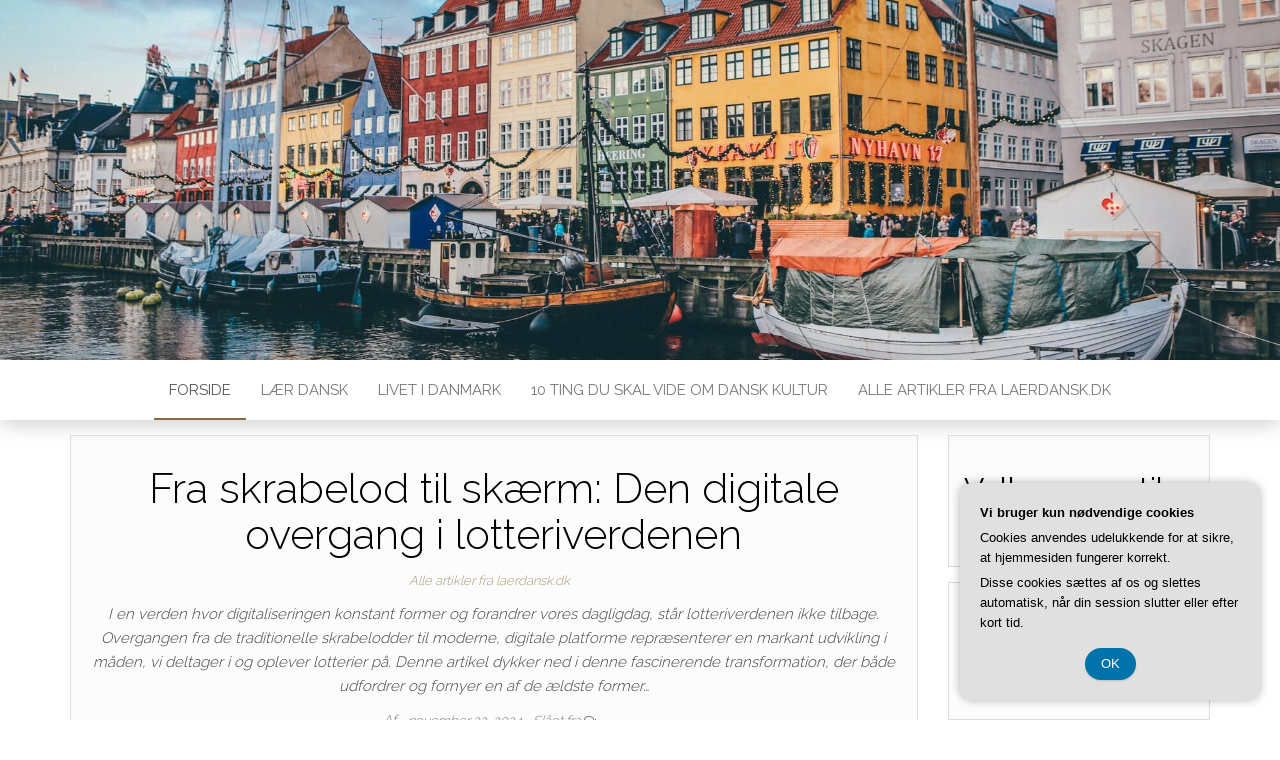

--- FILE ---
content_type: text/html; charset=UTF-8
request_url: https://laerdansk.dk/page/28/
body_size: 17648
content:
<!DOCTYPE html>
<html lang="da-DK">
	<head>
		<meta http-equiv="content-type" content="text/html; charset=UTF-8" />
		<meta http-equiv="X-UA-Compatible" content="IE=edge">
		<meta name="viewport" content="width=device-width, initial-scale=1">
		<link rel="pingback" href="https://laerdansk.dk/xmlrpc.php" />
		<meta name='robots' content='index, follow, max-image-preview:large, max-snippet:-1, max-video-preview:-1' />

	<!-- This site is optimized with the Yoast SEO plugin v26.8 - https://yoast.com/product/yoast-seo-wordpress/ -->
	<title>Lærdansk - Side 28 af 83 - Bliv klogere på alt om Danmark med Lærdansk</title>
	<meta name="description" content="Bliv klogere på alt om Danmark med Lærdansk" />
	<link rel="canonical" href="https://laerdansk.dk/page/28/" />
	<link rel="prev" href="https://laerdansk.dk/page/27/" />
	<link rel="next" href="https://laerdansk.dk/page/29/" />
	<meta property="og:locale" content="da_DK" />
	<meta property="og:type" content="website" />
	<meta property="og:title" content="Lærdansk" />
	<meta property="og:description" content="Bliv klogere på alt om Danmark med Lærdansk" />
	<meta property="og:url" content="https://laerdansk.dk/" />
	<meta property="og:site_name" content="Lærdansk" />
	<meta name="twitter:card" content="summary_large_image" />
	<script type="application/ld+json" class="yoast-schema-graph">{"@context":"https://schema.org","@graph":[{"@type":"CollectionPage","@id":"https://laerdansk.dk/","url":"https://laerdansk.dk/page/28/","name":"Lærdansk - Side 28 af 83 - Bliv klogere på alt om Danmark med Lærdansk","isPartOf":{"@id":"https://laerdansk.dk/#website"},"description":"Bliv klogere på alt om Danmark med Lærdansk","breadcrumb":{"@id":"https://laerdansk.dk/page/28/#breadcrumb"},"inLanguage":"da-DK"},{"@type":"BreadcrumbList","@id":"https://laerdansk.dk/page/28/#breadcrumb","itemListElement":[{"@type":"ListItem","position":1,"name":"Laerdansk.dk"}]},{"@type":"WebSite","@id":"https://laerdansk.dk/#website","url":"https://laerdansk.dk/","name":"Lærdansk","description":"Bliv klogere på alt om Danmark med Lærdansk","potentialAction":[{"@type":"SearchAction","target":{"@type":"EntryPoint","urlTemplate":"https://laerdansk.dk/?s={search_term_string}"},"query-input":{"@type":"PropertyValueSpecification","valueRequired":true,"valueName":"search_term_string"}}],"inLanguage":"da-DK"}]}</script>
	<!-- / Yoast SEO plugin. -->


<link rel='dns-prefetch' href='//fonts.googleapis.com' />
<link rel="alternate" type="application/rss+xml" title="Lærdansk &raquo; Feed" href="https://laerdansk.dk/feed/" />
<link rel="alternate" type="application/rss+xml" title="Lærdansk &raquo;-kommentar-feed" href="https://laerdansk.dk/comments/feed/" />
<style id='wp-img-auto-sizes-contain-inline-css' type='text/css'>
img:is([sizes=auto i],[sizes^="auto," i]){contain-intrinsic-size:3000px 1500px}
/*# sourceURL=wp-img-auto-sizes-contain-inline-css */
</style>
<style id='wp-emoji-styles-inline-css' type='text/css'>

	img.wp-smiley, img.emoji {
		display: inline !important;
		border: none !important;
		box-shadow: none !important;
		height: 1em !important;
		width: 1em !important;
		margin: 0 0.07em !important;
		vertical-align: -0.1em !important;
		background: none !important;
		padding: 0 !important;
	}
/*# sourceURL=wp-emoji-styles-inline-css */
</style>
<style id='wp-block-library-inline-css' type='text/css'>
:root{--wp-block-synced-color:#7a00df;--wp-block-synced-color--rgb:122,0,223;--wp-bound-block-color:var(--wp-block-synced-color);--wp-editor-canvas-background:#ddd;--wp-admin-theme-color:#007cba;--wp-admin-theme-color--rgb:0,124,186;--wp-admin-theme-color-darker-10:#006ba1;--wp-admin-theme-color-darker-10--rgb:0,107,160.5;--wp-admin-theme-color-darker-20:#005a87;--wp-admin-theme-color-darker-20--rgb:0,90,135;--wp-admin-border-width-focus:2px}@media (min-resolution:192dpi){:root{--wp-admin-border-width-focus:1.5px}}.wp-element-button{cursor:pointer}:root .has-very-light-gray-background-color{background-color:#eee}:root .has-very-dark-gray-background-color{background-color:#313131}:root .has-very-light-gray-color{color:#eee}:root .has-very-dark-gray-color{color:#313131}:root .has-vivid-green-cyan-to-vivid-cyan-blue-gradient-background{background:linear-gradient(135deg,#00d084,#0693e3)}:root .has-purple-crush-gradient-background{background:linear-gradient(135deg,#34e2e4,#4721fb 50%,#ab1dfe)}:root .has-hazy-dawn-gradient-background{background:linear-gradient(135deg,#faaca8,#dad0ec)}:root .has-subdued-olive-gradient-background{background:linear-gradient(135deg,#fafae1,#67a671)}:root .has-atomic-cream-gradient-background{background:linear-gradient(135deg,#fdd79a,#004a59)}:root .has-nightshade-gradient-background{background:linear-gradient(135deg,#330968,#31cdcf)}:root .has-midnight-gradient-background{background:linear-gradient(135deg,#020381,#2874fc)}:root{--wp--preset--font-size--normal:16px;--wp--preset--font-size--huge:42px}.has-regular-font-size{font-size:1em}.has-larger-font-size{font-size:2.625em}.has-normal-font-size{font-size:var(--wp--preset--font-size--normal)}.has-huge-font-size{font-size:var(--wp--preset--font-size--huge)}.has-text-align-center{text-align:center}.has-text-align-left{text-align:left}.has-text-align-right{text-align:right}.has-fit-text{white-space:nowrap!important}#end-resizable-editor-section{display:none}.aligncenter{clear:both}.items-justified-left{justify-content:flex-start}.items-justified-center{justify-content:center}.items-justified-right{justify-content:flex-end}.items-justified-space-between{justify-content:space-between}.screen-reader-text{border:0;clip-path:inset(50%);height:1px;margin:-1px;overflow:hidden;padding:0;position:absolute;width:1px;word-wrap:normal!important}.screen-reader-text:focus{background-color:#ddd;clip-path:none;color:#444;display:block;font-size:1em;height:auto;left:5px;line-height:normal;padding:15px 23px 14px;text-decoration:none;top:5px;width:auto;z-index:100000}html :where(.has-border-color){border-style:solid}html :where([style*=border-top-color]){border-top-style:solid}html :where([style*=border-right-color]){border-right-style:solid}html :where([style*=border-bottom-color]){border-bottom-style:solid}html :where([style*=border-left-color]){border-left-style:solid}html :where([style*=border-width]){border-style:solid}html :where([style*=border-top-width]){border-top-style:solid}html :where([style*=border-right-width]){border-right-style:solid}html :where([style*=border-bottom-width]){border-bottom-style:solid}html :where([style*=border-left-width]){border-left-style:solid}html :where(img[class*=wp-image-]){height:auto;max-width:100%}:where(figure){margin:0 0 1em}html :where(.is-position-sticky){--wp-admin--admin-bar--position-offset:var(--wp-admin--admin-bar--height,0px)}@media screen and (max-width:600px){html :where(.is-position-sticky){--wp-admin--admin-bar--position-offset:0px}}

/*# sourceURL=wp-block-library-inline-css */
</style><style id='wp-block-archives-inline-css' type='text/css'>
.wp-block-archives{box-sizing:border-box}.wp-block-archives-dropdown label{display:block}
/*# sourceURL=https://laerdansk.dk/wp-includes/blocks/archives/style.min.css */
</style>
<style id='wp-block-heading-inline-css' type='text/css'>
h1:where(.wp-block-heading).has-background,h2:where(.wp-block-heading).has-background,h3:where(.wp-block-heading).has-background,h4:where(.wp-block-heading).has-background,h5:where(.wp-block-heading).has-background,h6:where(.wp-block-heading).has-background{padding:1.25em 2.375em}h1.has-text-align-left[style*=writing-mode]:where([style*=vertical-lr]),h1.has-text-align-right[style*=writing-mode]:where([style*=vertical-rl]),h2.has-text-align-left[style*=writing-mode]:where([style*=vertical-lr]),h2.has-text-align-right[style*=writing-mode]:where([style*=vertical-rl]),h3.has-text-align-left[style*=writing-mode]:where([style*=vertical-lr]),h3.has-text-align-right[style*=writing-mode]:where([style*=vertical-rl]),h4.has-text-align-left[style*=writing-mode]:where([style*=vertical-lr]),h4.has-text-align-right[style*=writing-mode]:where([style*=vertical-rl]),h5.has-text-align-left[style*=writing-mode]:where([style*=vertical-lr]),h5.has-text-align-right[style*=writing-mode]:where([style*=vertical-rl]),h6.has-text-align-left[style*=writing-mode]:where([style*=vertical-lr]),h6.has-text-align-right[style*=writing-mode]:where([style*=vertical-rl]){rotate:180deg}
/*# sourceURL=https://laerdansk.dk/wp-includes/blocks/heading/style.min.css */
</style>
<style id='wp-block-image-inline-css' type='text/css'>
.wp-block-image>a,.wp-block-image>figure>a{display:inline-block}.wp-block-image img{box-sizing:border-box;height:auto;max-width:100%;vertical-align:bottom}@media not (prefers-reduced-motion){.wp-block-image img.hide{visibility:hidden}.wp-block-image img.show{animation:show-content-image .4s}}.wp-block-image[style*=border-radius] img,.wp-block-image[style*=border-radius]>a{border-radius:inherit}.wp-block-image.has-custom-border img{box-sizing:border-box}.wp-block-image.aligncenter{text-align:center}.wp-block-image.alignfull>a,.wp-block-image.alignwide>a{width:100%}.wp-block-image.alignfull img,.wp-block-image.alignwide img{height:auto;width:100%}.wp-block-image .aligncenter,.wp-block-image .alignleft,.wp-block-image .alignright,.wp-block-image.aligncenter,.wp-block-image.alignleft,.wp-block-image.alignright{display:table}.wp-block-image .aligncenter>figcaption,.wp-block-image .alignleft>figcaption,.wp-block-image .alignright>figcaption,.wp-block-image.aligncenter>figcaption,.wp-block-image.alignleft>figcaption,.wp-block-image.alignright>figcaption{caption-side:bottom;display:table-caption}.wp-block-image .alignleft{float:left;margin:.5em 1em .5em 0}.wp-block-image .alignright{float:right;margin:.5em 0 .5em 1em}.wp-block-image .aligncenter{margin-left:auto;margin-right:auto}.wp-block-image :where(figcaption){margin-bottom:1em;margin-top:.5em}.wp-block-image.is-style-circle-mask img{border-radius:9999px}@supports ((-webkit-mask-image:none) or (mask-image:none)) or (-webkit-mask-image:none){.wp-block-image.is-style-circle-mask img{border-radius:0;-webkit-mask-image:url('data:image/svg+xml;utf8,<svg viewBox="0 0 100 100" xmlns="http://www.w3.org/2000/svg"><circle cx="50" cy="50" r="50"/></svg>');mask-image:url('data:image/svg+xml;utf8,<svg viewBox="0 0 100 100" xmlns="http://www.w3.org/2000/svg"><circle cx="50" cy="50" r="50"/></svg>');mask-mode:alpha;-webkit-mask-position:center;mask-position:center;-webkit-mask-repeat:no-repeat;mask-repeat:no-repeat;-webkit-mask-size:contain;mask-size:contain}}:root :where(.wp-block-image.is-style-rounded img,.wp-block-image .is-style-rounded img){border-radius:9999px}.wp-block-image figure{margin:0}.wp-lightbox-container{display:flex;flex-direction:column;position:relative}.wp-lightbox-container img{cursor:zoom-in}.wp-lightbox-container img:hover+button{opacity:1}.wp-lightbox-container button{align-items:center;backdrop-filter:blur(16px) saturate(180%);background-color:#5a5a5a40;border:none;border-radius:4px;cursor:zoom-in;display:flex;height:20px;justify-content:center;opacity:0;padding:0;position:absolute;right:16px;text-align:center;top:16px;width:20px;z-index:100}@media not (prefers-reduced-motion){.wp-lightbox-container button{transition:opacity .2s ease}}.wp-lightbox-container button:focus-visible{outline:3px auto #5a5a5a40;outline:3px auto -webkit-focus-ring-color;outline-offset:3px}.wp-lightbox-container button:hover{cursor:pointer;opacity:1}.wp-lightbox-container button:focus{opacity:1}.wp-lightbox-container button:focus,.wp-lightbox-container button:hover,.wp-lightbox-container button:not(:hover):not(:active):not(.has-background){background-color:#5a5a5a40;border:none}.wp-lightbox-overlay{box-sizing:border-box;cursor:zoom-out;height:100vh;left:0;overflow:hidden;position:fixed;top:0;visibility:hidden;width:100%;z-index:100000}.wp-lightbox-overlay .close-button{align-items:center;cursor:pointer;display:flex;justify-content:center;min-height:40px;min-width:40px;padding:0;position:absolute;right:calc(env(safe-area-inset-right) + 16px);top:calc(env(safe-area-inset-top) + 16px);z-index:5000000}.wp-lightbox-overlay .close-button:focus,.wp-lightbox-overlay .close-button:hover,.wp-lightbox-overlay .close-button:not(:hover):not(:active):not(.has-background){background:none;border:none}.wp-lightbox-overlay .lightbox-image-container{height:var(--wp--lightbox-container-height);left:50%;overflow:hidden;position:absolute;top:50%;transform:translate(-50%,-50%);transform-origin:top left;width:var(--wp--lightbox-container-width);z-index:9999999999}.wp-lightbox-overlay .wp-block-image{align-items:center;box-sizing:border-box;display:flex;height:100%;justify-content:center;margin:0;position:relative;transform-origin:0 0;width:100%;z-index:3000000}.wp-lightbox-overlay .wp-block-image img{height:var(--wp--lightbox-image-height);min-height:var(--wp--lightbox-image-height);min-width:var(--wp--lightbox-image-width);width:var(--wp--lightbox-image-width)}.wp-lightbox-overlay .wp-block-image figcaption{display:none}.wp-lightbox-overlay button{background:none;border:none}.wp-lightbox-overlay .scrim{background-color:#fff;height:100%;opacity:.9;position:absolute;width:100%;z-index:2000000}.wp-lightbox-overlay.active{visibility:visible}@media not (prefers-reduced-motion){.wp-lightbox-overlay.active{animation:turn-on-visibility .25s both}.wp-lightbox-overlay.active img{animation:turn-on-visibility .35s both}.wp-lightbox-overlay.show-closing-animation:not(.active){animation:turn-off-visibility .35s both}.wp-lightbox-overlay.show-closing-animation:not(.active) img{animation:turn-off-visibility .25s both}.wp-lightbox-overlay.zoom.active{animation:none;opacity:1;visibility:visible}.wp-lightbox-overlay.zoom.active .lightbox-image-container{animation:lightbox-zoom-in .4s}.wp-lightbox-overlay.zoom.active .lightbox-image-container img{animation:none}.wp-lightbox-overlay.zoom.active .scrim{animation:turn-on-visibility .4s forwards}.wp-lightbox-overlay.zoom.show-closing-animation:not(.active){animation:none}.wp-lightbox-overlay.zoom.show-closing-animation:not(.active) .lightbox-image-container{animation:lightbox-zoom-out .4s}.wp-lightbox-overlay.zoom.show-closing-animation:not(.active) .lightbox-image-container img{animation:none}.wp-lightbox-overlay.zoom.show-closing-animation:not(.active) .scrim{animation:turn-off-visibility .4s forwards}}@keyframes show-content-image{0%{visibility:hidden}99%{visibility:hidden}to{visibility:visible}}@keyframes turn-on-visibility{0%{opacity:0}to{opacity:1}}@keyframes turn-off-visibility{0%{opacity:1;visibility:visible}99%{opacity:0;visibility:visible}to{opacity:0;visibility:hidden}}@keyframes lightbox-zoom-in{0%{transform:translate(calc((-100vw + var(--wp--lightbox-scrollbar-width))/2 + var(--wp--lightbox-initial-left-position)),calc(-50vh + var(--wp--lightbox-initial-top-position))) scale(var(--wp--lightbox-scale))}to{transform:translate(-50%,-50%) scale(1)}}@keyframes lightbox-zoom-out{0%{transform:translate(-50%,-50%) scale(1);visibility:visible}99%{visibility:visible}to{transform:translate(calc((-100vw + var(--wp--lightbox-scrollbar-width))/2 + var(--wp--lightbox-initial-left-position)),calc(-50vh + var(--wp--lightbox-initial-top-position))) scale(var(--wp--lightbox-scale));visibility:hidden}}
/*# sourceURL=https://laerdansk.dk/wp-includes/blocks/image/style.min.css */
</style>
<style id='wp-block-latest-comments-inline-css' type='text/css'>
ol.wp-block-latest-comments{box-sizing:border-box;margin-left:0}:where(.wp-block-latest-comments:not([style*=line-height] .wp-block-latest-comments__comment)){line-height:1.1}:where(.wp-block-latest-comments:not([style*=line-height] .wp-block-latest-comments__comment-excerpt p)){line-height:1.8}.has-dates :where(.wp-block-latest-comments:not([style*=line-height])),.has-excerpts :where(.wp-block-latest-comments:not([style*=line-height])){line-height:1.5}.wp-block-latest-comments .wp-block-latest-comments{padding-left:0}.wp-block-latest-comments__comment{list-style:none;margin-bottom:1em}.has-avatars .wp-block-latest-comments__comment{list-style:none;min-height:2.25em}.has-avatars .wp-block-latest-comments__comment .wp-block-latest-comments__comment-excerpt,.has-avatars .wp-block-latest-comments__comment .wp-block-latest-comments__comment-meta{margin-left:3.25em}.wp-block-latest-comments__comment-excerpt p{font-size:.875em;margin:.36em 0 1.4em}.wp-block-latest-comments__comment-date{display:block;font-size:.75em}.wp-block-latest-comments .avatar,.wp-block-latest-comments__comment-avatar{border-radius:1.5em;display:block;float:left;height:2.5em;margin-right:.75em;width:2.5em}.wp-block-latest-comments[class*=-font-size] a,.wp-block-latest-comments[style*=font-size] a{font-size:inherit}
/*# sourceURL=https://laerdansk.dk/wp-includes/blocks/latest-comments/style.min.css */
</style>
<style id='wp-block-latest-posts-inline-css' type='text/css'>
.wp-block-latest-posts{box-sizing:border-box}.wp-block-latest-posts.alignleft{margin-right:2em}.wp-block-latest-posts.alignright{margin-left:2em}.wp-block-latest-posts.wp-block-latest-posts__list{list-style:none}.wp-block-latest-posts.wp-block-latest-posts__list li{clear:both;overflow-wrap:break-word}.wp-block-latest-posts.is-grid{display:flex;flex-wrap:wrap}.wp-block-latest-posts.is-grid li{margin:0 1.25em 1.25em 0;width:100%}@media (min-width:600px){.wp-block-latest-posts.columns-2 li{width:calc(50% - .625em)}.wp-block-latest-posts.columns-2 li:nth-child(2n){margin-right:0}.wp-block-latest-posts.columns-3 li{width:calc(33.33333% - .83333em)}.wp-block-latest-posts.columns-3 li:nth-child(3n){margin-right:0}.wp-block-latest-posts.columns-4 li{width:calc(25% - .9375em)}.wp-block-latest-posts.columns-4 li:nth-child(4n){margin-right:0}.wp-block-latest-posts.columns-5 li{width:calc(20% - 1em)}.wp-block-latest-posts.columns-5 li:nth-child(5n){margin-right:0}.wp-block-latest-posts.columns-6 li{width:calc(16.66667% - 1.04167em)}.wp-block-latest-posts.columns-6 li:nth-child(6n){margin-right:0}}:root :where(.wp-block-latest-posts.is-grid){padding:0}:root :where(.wp-block-latest-posts.wp-block-latest-posts__list){padding-left:0}.wp-block-latest-posts__post-author,.wp-block-latest-posts__post-date{display:block;font-size:.8125em}.wp-block-latest-posts__post-excerpt,.wp-block-latest-posts__post-full-content{margin-bottom:1em;margin-top:.5em}.wp-block-latest-posts__featured-image a{display:inline-block}.wp-block-latest-posts__featured-image img{height:auto;max-width:100%;width:auto}.wp-block-latest-posts__featured-image.alignleft{float:left;margin-right:1em}.wp-block-latest-posts__featured-image.alignright{float:right;margin-left:1em}.wp-block-latest-posts__featured-image.aligncenter{margin-bottom:1em;text-align:center}
/*# sourceURL=https://laerdansk.dk/wp-includes/blocks/latest-posts/style.min.css */
</style>
<style id='wp-block-search-inline-css' type='text/css'>
.wp-block-search__button{margin-left:10px;word-break:normal}.wp-block-search__button.has-icon{line-height:0}.wp-block-search__button svg{height:1.25em;min-height:24px;min-width:24px;width:1.25em;fill:currentColor;vertical-align:text-bottom}:where(.wp-block-search__button){border:1px solid #ccc;padding:6px 10px}.wp-block-search__inside-wrapper{display:flex;flex:auto;flex-wrap:nowrap;max-width:100%}.wp-block-search__label{width:100%}.wp-block-search.wp-block-search__button-only .wp-block-search__button{box-sizing:border-box;display:flex;flex-shrink:0;justify-content:center;margin-left:0;max-width:100%}.wp-block-search.wp-block-search__button-only .wp-block-search__inside-wrapper{min-width:0!important;transition-property:width}.wp-block-search.wp-block-search__button-only .wp-block-search__input{flex-basis:100%;transition-duration:.3s}.wp-block-search.wp-block-search__button-only.wp-block-search__searchfield-hidden,.wp-block-search.wp-block-search__button-only.wp-block-search__searchfield-hidden .wp-block-search__inside-wrapper{overflow:hidden}.wp-block-search.wp-block-search__button-only.wp-block-search__searchfield-hidden .wp-block-search__input{border-left-width:0!important;border-right-width:0!important;flex-basis:0;flex-grow:0;margin:0;min-width:0!important;padding-left:0!important;padding-right:0!important;width:0!important}:where(.wp-block-search__input){appearance:none;border:1px solid #949494;flex-grow:1;font-family:inherit;font-size:inherit;font-style:inherit;font-weight:inherit;letter-spacing:inherit;line-height:inherit;margin-left:0;margin-right:0;min-width:3rem;padding:8px;text-decoration:unset!important;text-transform:inherit}:where(.wp-block-search__button-inside .wp-block-search__inside-wrapper){background-color:#fff;border:1px solid #949494;box-sizing:border-box;padding:4px}:where(.wp-block-search__button-inside .wp-block-search__inside-wrapper) .wp-block-search__input{border:none;border-radius:0;padding:0 4px}:where(.wp-block-search__button-inside .wp-block-search__inside-wrapper) .wp-block-search__input:focus{outline:none}:where(.wp-block-search__button-inside .wp-block-search__inside-wrapper) :where(.wp-block-search__button){padding:4px 8px}.wp-block-search.aligncenter .wp-block-search__inside-wrapper{margin:auto}.wp-block[data-align=right] .wp-block-search.wp-block-search__button-only .wp-block-search__inside-wrapper{float:right}
/*# sourceURL=https://laerdansk.dk/wp-includes/blocks/search/style.min.css */
</style>
<style id='wp-block-group-inline-css' type='text/css'>
.wp-block-group{box-sizing:border-box}:where(.wp-block-group.wp-block-group-is-layout-constrained){position:relative}
/*# sourceURL=https://laerdansk.dk/wp-includes/blocks/group/style.min.css */
</style>
<style id='wp-block-paragraph-inline-css' type='text/css'>
.is-small-text{font-size:.875em}.is-regular-text{font-size:1em}.is-large-text{font-size:2.25em}.is-larger-text{font-size:3em}.has-drop-cap:not(:focus):first-letter{float:left;font-size:8.4em;font-style:normal;font-weight:100;line-height:.68;margin:.05em .1em 0 0;text-transform:uppercase}body.rtl .has-drop-cap:not(:focus):first-letter{float:none;margin-left:.1em}p.has-drop-cap.has-background{overflow:hidden}:root :where(p.has-background){padding:1.25em 2.375em}:where(p.has-text-color:not(.has-link-color)) a{color:inherit}p.has-text-align-left[style*="writing-mode:vertical-lr"],p.has-text-align-right[style*="writing-mode:vertical-rl"]{rotate:180deg}
/*# sourceURL=https://laerdansk.dk/wp-includes/blocks/paragraph/style.min.css */
</style>
<style id='global-styles-inline-css' type='text/css'>
:root{--wp--preset--aspect-ratio--square: 1;--wp--preset--aspect-ratio--4-3: 4/3;--wp--preset--aspect-ratio--3-4: 3/4;--wp--preset--aspect-ratio--3-2: 3/2;--wp--preset--aspect-ratio--2-3: 2/3;--wp--preset--aspect-ratio--16-9: 16/9;--wp--preset--aspect-ratio--9-16: 9/16;--wp--preset--color--black: #000000;--wp--preset--color--cyan-bluish-gray: #abb8c3;--wp--preset--color--white: #ffffff;--wp--preset--color--pale-pink: #f78da7;--wp--preset--color--vivid-red: #cf2e2e;--wp--preset--color--luminous-vivid-orange: #ff6900;--wp--preset--color--luminous-vivid-amber: #fcb900;--wp--preset--color--light-green-cyan: #7bdcb5;--wp--preset--color--vivid-green-cyan: #00d084;--wp--preset--color--pale-cyan-blue: #8ed1fc;--wp--preset--color--vivid-cyan-blue: #0693e3;--wp--preset--color--vivid-purple: #9b51e0;--wp--preset--gradient--vivid-cyan-blue-to-vivid-purple: linear-gradient(135deg,rgb(6,147,227) 0%,rgb(155,81,224) 100%);--wp--preset--gradient--light-green-cyan-to-vivid-green-cyan: linear-gradient(135deg,rgb(122,220,180) 0%,rgb(0,208,130) 100%);--wp--preset--gradient--luminous-vivid-amber-to-luminous-vivid-orange: linear-gradient(135deg,rgb(252,185,0) 0%,rgb(255,105,0) 100%);--wp--preset--gradient--luminous-vivid-orange-to-vivid-red: linear-gradient(135deg,rgb(255,105,0) 0%,rgb(207,46,46) 100%);--wp--preset--gradient--very-light-gray-to-cyan-bluish-gray: linear-gradient(135deg,rgb(238,238,238) 0%,rgb(169,184,195) 100%);--wp--preset--gradient--cool-to-warm-spectrum: linear-gradient(135deg,rgb(74,234,220) 0%,rgb(151,120,209) 20%,rgb(207,42,186) 40%,rgb(238,44,130) 60%,rgb(251,105,98) 80%,rgb(254,248,76) 100%);--wp--preset--gradient--blush-light-purple: linear-gradient(135deg,rgb(255,206,236) 0%,rgb(152,150,240) 100%);--wp--preset--gradient--blush-bordeaux: linear-gradient(135deg,rgb(254,205,165) 0%,rgb(254,45,45) 50%,rgb(107,0,62) 100%);--wp--preset--gradient--luminous-dusk: linear-gradient(135deg,rgb(255,203,112) 0%,rgb(199,81,192) 50%,rgb(65,88,208) 100%);--wp--preset--gradient--pale-ocean: linear-gradient(135deg,rgb(255,245,203) 0%,rgb(182,227,212) 50%,rgb(51,167,181) 100%);--wp--preset--gradient--electric-grass: linear-gradient(135deg,rgb(202,248,128) 0%,rgb(113,206,126) 100%);--wp--preset--gradient--midnight: linear-gradient(135deg,rgb(2,3,129) 0%,rgb(40,116,252) 100%);--wp--preset--font-size--small: 13px;--wp--preset--font-size--medium: 20px;--wp--preset--font-size--large: 36px;--wp--preset--font-size--x-large: 42px;--wp--preset--spacing--20: 0.44rem;--wp--preset--spacing--30: 0.67rem;--wp--preset--spacing--40: 1rem;--wp--preset--spacing--50: 1.5rem;--wp--preset--spacing--60: 2.25rem;--wp--preset--spacing--70: 3.38rem;--wp--preset--spacing--80: 5.06rem;--wp--preset--shadow--natural: 6px 6px 9px rgba(0, 0, 0, 0.2);--wp--preset--shadow--deep: 12px 12px 50px rgba(0, 0, 0, 0.4);--wp--preset--shadow--sharp: 6px 6px 0px rgba(0, 0, 0, 0.2);--wp--preset--shadow--outlined: 6px 6px 0px -3px rgb(255, 255, 255), 6px 6px rgb(0, 0, 0);--wp--preset--shadow--crisp: 6px 6px 0px rgb(0, 0, 0);}:where(.is-layout-flex){gap: 0.5em;}:where(.is-layout-grid){gap: 0.5em;}body .is-layout-flex{display: flex;}.is-layout-flex{flex-wrap: wrap;align-items: center;}.is-layout-flex > :is(*, div){margin: 0;}body .is-layout-grid{display: grid;}.is-layout-grid > :is(*, div){margin: 0;}:where(.wp-block-columns.is-layout-flex){gap: 2em;}:where(.wp-block-columns.is-layout-grid){gap: 2em;}:where(.wp-block-post-template.is-layout-flex){gap: 1.25em;}:where(.wp-block-post-template.is-layout-grid){gap: 1.25em;}.has-black-color{color: var(--wp--preset--color--black) !important;}.has-cyan-bluish-gray-color{color: var(--wp--preset--color--cyan-bluish-gray) !important;}.has-white-color{color: var(--wp--preset--color--white) !important;}.has-pale-pink-color{color: var(--wp--preset--color--pale-pink) !important;}.has-vivid-red-color{color: var(--wp--preset--color--vivid-red) !important;}.has-luminous-vivid-orange-color{color: var(--wp--preset--color--luminous-vivid-orange) !important;}.has-luminous-vivid-amber-color{color: var(--wp--preset--color--luminous-vivid-amber) !important;}.has-light-green-cyan-color{color: var(--wp--preset--color--light-green-cyan) !important;}.has-vivid-green-cyan-color{color: var(--wp--preset--color--vivid-green-cyan) !important;}.has-pale-cyan-blue-color{color: var(--wp--preset--color--pale-cyan-blue) !important;}.has-vivid-cyan-blue-color{color: var(--wp--preset--color--vivid-cyan-blue) !important;}.has-vivid-purple-color{color: var(--wp--preset--color--vivid-purple) !important;}.has-black-background-color{background-color: var(--wp--preset--color--black) !important;}.has-cyan-bluish-gray-background-color{background-color: var(--wp--preset--color--cyan-bluish-gray) !important;}.has-white-background-color{background-color: var(--wp--preset--color--white) !important;}.has-pale-pink-background-color{background-color: var(--wp--preset--color--pale-pink) !important;}.has-vivid-red-background-color{background-color: var(--wp--preset--color--vivid-red) !important;}.has-luminous-vivid-orange-background-color{background-color: var(--wp--preset--color--luminous-vivid-orange) !important;}.has-luminous-vivid-amber-background-color{background-color: var(--wp--preset--color--luminous-vivid-amber) !important;}.has-light-green-cyan-background-color{background-color: var(--wp--preset--color--light-green-cyan) !important;}.has-vivid-green-cyan-background-color{background-color: var(--wp--preset--color--vivid-green-cyan) !important;}.has-pale-cyan-blue-background-color{background-color: var(--wp--preset--color--pale-cyan-blue) !important;}.has-vivid-cyan-blue-background-color{background-color: var(--wp--preset--color--vivid-cyan-blue) !important;}.has-vivid-purple-background-color{background-color: var(--wp--preset--color--vivid-purple) !important;}.has-black-border-color{border-color: var(--wp--preset--color--black) !important;}.has-cyan-bluish-gray-border-color{border-color: var(--wp--preset--color--cyan-bluish-gray) !important;}.has-white-border-color{border-color: var(--wp--preset--color--white) !important;}.has-pale-pink-border-color{border-color: var(--wp--preset--color--pale-pink) !important;}.has-vivid-red-border-color{border-color: var(--wp--preset--color--vivid-red) !important;}.has-luminous-vivid-orange-border-color{border-color: var(--wp--preset--color--luminous-vivid-orange) !important;}.has-luminous-vivid-amber-border-color{border-color: var(--wp--preset--color--luminous-vivid-amber) !important;}.has-light-green-cyan-border-color{border-color: var(--wp--preset--color--light-green-cyan) !important;}.has-vivid-green-cyan-border-color{border-color: var(--wp--preset--color--vivid-green-cyan) !important;}.has-pale-cyan-blue-border-color{border-color: var(--wp--preset--color--pale-cyan-blue) !important;}.has-vivid-cyan-blue-border-color{border-color: var(--wp--preset--color--vivid-cyan-blue) !important;}.has-vivid-purple-border-color{border-color: var(--wp--preset--color--vivid-purple) !important;}.has-vivid-cyan-blue-to-vivid-purple-gradient-background{background: var(--wp--preset--gradient--vivid-cyan-blue-to-vivid-purple) !important;}.has-light-green-cyan-to-vivid-green-cyan-gradient-background{background: var(--wp--preset--gradient--light-green-cyan-to-vivid-green-cyan) !important;}.has-luminous-vivid-amber-to-luminous-vivid-orange-gradient-background{background: var(--wp--preset--gradient--luminous-vivid-amber-to-luminous-vivid-orange) !important;}.has-luminous-vivid-orange-to-vivid-red-gradient-background{background: var(--wp--preset--gradient--luminous-vivid-orange-to-vivid-red) !important;}.has-very-light-gray-to-cyan-bluish-gray-gradient-background{background: var(--wp--preset--gradient--very-light-gray-to-cyan-bluish-gray) !important;}.has-cool-to-warm-spectrum-gradient-background{background: var(--wp--preset--gradient--cool-to-warm-spectrum) !important;}.has-blush-light-purple-gradient-background{background: var(--wp--preset--gradient--blush-light-purple) !important;}.has-blush-bordeaux-gradient-background{background: var(--wp--preset--gradient--blush-bordeaux) !important;}.has-luminous-dusk-gradient-background{background: var(--wp--preset--gradient--luminous-dusk) !important;}.has-pale-ocean-gradient-background{background: var(--wp--preset--gradient--pale-ocean) !important;}.has-electric-grass-gradient-background{background: var(--wp--preset--gradient--electric-grass) !important;}.has-midnight-gradient-background{background: var(--wp--preset--gradient--midnight) !important;}.has-small-font-size{font-size: var(--wp--preset--font-size--small) !important;}.has-medium-font-size{font-size: var(--wp--preset--font-size--medium) !important;}.has-large-font-size{font-size: var(--wp--preset--font-size--large) !important;}.has-x-large-font-size{font-size: var(--wp--preset--font-size--x-large) !important;}
/*# sourceURL=global-styles-inline-css */
</style>

<style id='classic-theme-styles-inline-css' type='text/css'>
/*! This file is auto-generated */
.wp-block-button__link{color:#fff;background-color:#32373c;border-radius:9999px;box-shadow:none;text-decoration:none;padding:calc(.667em + 2px) calc(1.333em + 2px);font-size:1.125em}.wp-block-file__button{background:#32373c;color:#fff;text-decoration:none}
/*# sourceURL=/wp-includes/css/classic-themes.min.css */
</style>
<link rel='stylesheet' id='head-blog-fonts-css' href='https://fonts.googleapis.com/css?family=Raleway%3A300%2C400%2C700&#038;subset=latin-ext' type='text/css' media='all' />
<link rel='stylesheet' id='bootstrap-css' href='https://laerdansk.dk/wp-content/themes/head-blog/css/bootstrap.css?ver=3.3.7' type='text/css' media='all' />
<link rel='stylesheet' id='head-blog-stylesheet-css' href='https://laerdansk.dk/wp-content/themes/head-blog/style.css?ver=1.0.9' type='text/css' media='all' />
<link rel='stylesheet' id='font-awesome-css' href='https://laerdansk.dk/wp-content/themes/head-blog/css/font-awesome.min.css?ver=4.7.0' type='text/css' media='all' />
<script type="text/javascript" src="https://laerdansk.dk/wp-includes/js/jquery/jquery.min.js?ver=3.7.1" id="jquery-core-js"></script>
<script type="text/javascript" src="https://laerdansk.dk/wp-includes/js/jquery/jquery-migrate.min.js?ver=3.4.1" id="jquery-migrate-js"></script>
<link rel="https://api.w.org/" href="https://laerdansk.dk/wp-json/" /><link rel="EditURI" type="application/rsd+xml" title="RSD" href="https://laerdansk.dk/xmlrpc.php?rsd" />
<meta name="generator" content="WordPress 6.9" />
	<style id="twentyseventeen-custom-header-styles" type="text/css">
			.site-title,
		.site-description {
			position: absolute;
			clip: rect(1px, 1px, 1px, 1px);
		}
		</style>
		</head>
	<body data-rsssl=1 id="blog" class="home blog paged paged-28 wp-theme-head-blog">
        		<div class="site-header container-fluid" style="background-image: url(https://laerdansk.dk/wp-content/uploads/cropped-nick-karvounis-3_ZGrsirryY-unsplash.jpg)">
	<div class="custom-header container" >
			<div class="site-heading text-center">
        				<div class="site-branding-logo">
									</div>
				<div class="site-branding-text">
											<h1 class="site-title"><a href="https://laerdansk.dk/" rel="home">Lærdansk</a></h1>
					
											<p class="site-description">
							Bliv klogere på alt om Danmark med Lærdansk						</p>
									</div><!-- .site-branding-text -->
        			</div>
	</div>
</div>
 
<div class="main-menu">
	<nav id="site-navigation" class="navbar navbar-default navbar-center">     
		<div class="container">   
			<div class="navbar-header">
									<div id="main-menu-panel" class="open-panel" data-panel="main-menu-panel">
						<span></span>
						<span></span>
						<span></span>
					</div>
							</div>
			<div class="menu-container"><ul id="menu-pl_primary_menu" class="nav navbar-nav"><li id="menu-item-24" class="menu-item menu-item-type-custom menu-item-object-custom current-menu-item menu-item-home menu-item-24 active"><a title="Forside" href="https://laerdansk.dk/">Forside</a></li>
<li id="menu-item-64" class="menu-item menu-item-type-taxonomy menu-item-object-category menu-item-64"><a title="Lær dansk" href="https://laerdansk.dk/laer-dansk/">Lær dansk</a></li>
<li id="menu-item-63" class="menu-item menu-item-type-taxonomy menu-item-object-category menu-item-63"><a title="Livet i Danmark" href="https://laerdansk.dk/livet-i-danmark/">Livet i Danmark</a></li>
<li id="menu-item-66" class="menu-item menu-item-type-post_type menu-item-object-post menu-item-66"><a title="10 ting du skal vide om dansk kultur" href="https://laerdansk.dk/10-ting-du-skal-vide-om-dansk-kultur/">10 ting du skal vide om dansk kultur</a></li>
<li id="menu-item-25" class="menu-item menu-item-type-taxonomy menu-item-object-category menu-item-25"><a title="Alle artikler fra laerdansk.dk" href="https://laerdansk.dk/alle-artikler-fra-laerdansk-dk/">Alle artikler fra laerdansk.dk</a></li>
</ul></div>		</div>
			</nav> 
</div>

<div class="container main-container" role="main">
	<div class="page-area">
		<!-- start content container -->
<div class="row">
		<div class="col-md-9">

		<article>
	<div class="post-1301 post type-post status-publish format-standard hentry category-alle-artikler-fra-laerdansk-dk">                    
		<div class="news-item-content news-item text-center">
			<div class="news-text-wrap">
				
				<h2>
					<a href="https://laerdansk.dk/fra-skrabelod-til-skaerm-den-digitale-overgang-i-lotteriverdenen/">
						Fra skrabelod til skærm: Den digitale overgang i lotteriverdenen					</a>
				</h2>
				<div class="cat-links"><a href="https://laerdansk.dk/alle-artikler-fra-laerdansk-dk/">Alle artikler fra laerdansk.dk</a></div>								<div class="post-excerpt">
					<p>I en verden hvor digitaliseringen konstant former og forandrer vores dagligdag, står lotteriverdenen ikke tilbage. Overgangen fra de traditionelle skrabelodder til moderne, digitale platforme repræsenterer en markant udvikling i måden, vi deltager i og oplever lotterier på. Denne artikel dykker ned i denne fascinerende transformation, der både udfordrer og fornyer en af de ældste former&hellip;</p>
				</div><!-- .post-excerpt -->
				<span class="author-meta">
					<span class="author-meta-by">Af</span>
					<a href="https://laerdansk.dk/author/">
											</a>
				</span>
					<span class="posted-date">
		november 22, 2024	</span>
	<span class="comments-meta">
		Slået fra		<i class="fa fa-comments-o"></i>
	</span>
					<div class="read-more-button">
					<a href="https://laerdansk.dk/fra-skrabelod-til-skaerm-den-digitale-overgang-i-lotteriverdenen/">
						Læs mere 					</a>
					</h2>
				</div><!-- .news-text-wrap -->

			</div><!-- .news-item -->
		</div>
</article>
<article>
	<div class="post-1299 post type-post status-publish format-standard has-post-thumbnail hentry category-alle-artikler-fra-laerdansk-dk">                    
		<div class="news-item-content news-item text-center">
			<div class="news-text-wrap">
				
				<h2>
					<a href="https://laerdansk.dk/diy-droemme-saadan-opnaar-du-det-perfekte-finish-med-microcement/">
						Diy drømme: Sådan opnår du det perfekte finish med microcement					</a>
				</h2>
				<div class="cat-links"><a href="https://laerdansk.dk/alle-artikler-fra-laerdansk-dk/">Alle artikler fra laerdansk.dk</a></div>							<div class="news-thumb ">
        <a href="https://laerdansk.dk/diy-droemme-saadan-opnaar-du-det-perfekte-finish-med-microcement/" title="Diy drømme: Sådan opnår du det perfekte finish med microcement">
				  <img src="https://laerdansk.dk/wp-content/uploads/diy-droemme-saadan-opnaar-du-det-perfekte-finish-med-microcement-1024x641.png" alt="Diy drømme: Sådan opnår du det perfekte finish med microcement" />
        </a>
			</div><!-- .news-thumb -->
						<div class="post-excerpt">
					<p>I en tid, hvor hjemmet både skal være funktionelt og æstetisk tiltalende, søger mange boligejere efter kreative løsninger, der kan forvandle deres rum uden at sprænge budgettet. Microcement er en moderne løsning, der vinder frem i både private hjem og kommercielle miljøer. Med sin evne til at skabe en elegant, sømløs overflade, der nemt kan&hellip;</p>
				</div><!-- .post-excerpt -->
				<span class="author-meta">
					<span class="author-meta-by">Af</span>
					<a href="https://laerdansk.dk/author/">
											</a>
				</span>
					<span class="posted-date">
		november 21, 2024	</span>
	<span class="comments-meta">
		Slået fra		<i class="fa fa-comments-o"></i>
	</span>
					<div class="read-more-button">
					<a href="https://laerdansk.dk/diy-droemme-saadan-opnaar-du-det-perfekte-finish-med-microcement/">
						Læs mere 					</a>
					</h2>
				</div><!-- .news-text-wrap -->

			</div><!-- .news-item -->
		</div>
</article>
<article>
	<div class="post-1297 post type-post status-publish format-standard has-post-thumbnail hentry category-alle-artikler-fra-laerdansk-dk">                    
		<div class="news-item-content news-item text-center">
			<div class="news-text-wrap">
				
				<h2>
					<a href="https://laerdansk.dk/microcement-magi-giv-dit-hjem-et-stilfuldt-loeft/">
						Microcement magi: Giv dit hjem et stilfuldt løft					</a>
				</h2>
				<div class="cat-links"><a href="https://laerdansk.dk/alle-artikler-fra-laerdansk-dk/">Alle artikler fra laerdansk.dk</a></div>							<div class="news-thumb ">
        <a href="https://laerdansk.dk/microcement-magi-giv-dit-hjem-et-stilfuldt-loeft/" title="Microcement magi: Giv dit hjem et stilfuldt løft">
				  <img src="https://laerdansk.dk/wp-content/uploads/microcement-magi-giv-dit-hjem-et-stilfuldt-loeft-1024x641.png" alt="Microcement magi: Giv dit hjem et stilfuldt løft" />
        </a>
			</div><!-- .news-thumb -->
						<div class="post-excerpt">
					<p>I en verden, hvor boligindretning konstant udvikler sig og nye trends opstår, er microcement blevet en populær favorit blandt både designere og husejere. Med sin evne til at forene funktionalitet og æstetik tilbyder microcement en unik løsning, der kan transformere ethvert rum til et stilfuldt mesterværk. Men hvad er det egentlig, der gør microcement så&hellip;</p>
				</div><!-- .post-excerpt -->
				<span class="author-meta">
					<span class="author-meta-by">Af</span>
					<a href="https://laerdansk.dk/author/">
											</a>
				</span>
					<span class="posted-date">
		november 21, 2024	</span>
	<span class="comments-meta">
		Slået fra		<i class="fa fa-comments-o"></i>
	</span>
					<div class="read-more-button">
					<a href="https://laerdansk.dk/microcement-magi-giv-dit-hjem-et-stilfuldt-loeft/">
						Læs mere 					</a>
					</h2>
				</div><!-- .news-text-wrap -->

			</div><!-- .news-item -->
		</div>
</article>
<article>
	<div class="post-1292 post type-post status-publish format-standard has-post-thumbnail hentry category-alle-artikler-fra-laerdansk-dk">                    
		<div class="news-item-content news-item text-center">
			<div class="news-text-wrap">
				
				<h2>
					<a href="https://laerdansk.dk/faa-synet-tilbage-alt-du-boer-vide-om-oejenoperationer/">
						Få synet tilbage: Alt du bør vide om øjenoperationer					</a>
				</h2>
				<div class="cat-links"><a href="https://laerdansk.dk/alle-artikler-fra-laerdansk-dk/">Alle artikler fra laerdansk.dk</a></div>							<div class="news-thumb ">
        <a href="https://laerdansk.dk/faa-synet-tilbage-alt-du-boer-vide-om-oejenoperationer/" title="Få synet tilbage: Alt du bør vide om øjenoperationer">
				  <img src="https://laerdansk.dk/wp-content/uploads/g0145fcb4abac8596e95b9f6358b4e390588909c1d439294d56d75ee0ae1d183c9c6f2d6cdb13ba2b7143f4b8792a2279_640.png" alt="Få synet tilbage: Alt du bør vide om øjenoperationer" />
        </a>
			</div><!-- .news-thumb -->
						<div class="post-excerpt">
					<p>Synet er en af vores vigtigste sanser, og for mange mennesker kan synsproblemer være en stor udfordring i hverdagen. Heldigvis er der i dag flere muligheder for at få synet tilbage gennem øjenoperationer. I denne artikel vil vi dykke ned i de forskellige typer øjenoperationer, fordele og ulemper ved disse, samt hvordan man bedst forbereder&hellip;</p>
				</div><!-- .post-excerpt -->
				<span class="author-meta">
					<span class="author-meta-by">Af</span>
					<a href="https://laerdansk.dk/author/">
											</a>
				</span>
					<span class="posted-date">
		november 21, 2024	</span>
	<span class="comments-meta">
		Slået fra		<i class="fa fa-comments-o"></i>
	</span>
					<div class="read-more-button">
					<a href="https://laerdansk.dk/faa-synet-tilbage-alt-du-boer-vide-om-oejenoperationer/">
						Læs mere 					</a>
					</h2>
				</div><!-- .news-text-wrap -->

			</div><!-- .news-item -->
		</div>
</article>
<article>
	<div class="post-1287 post type-post status-publish format-standard has-post-thumbnail hentry category-alle-artikler-fra-laerdansk-dk">                    
		<div class="news-item-content news-item text-center">
			<div class="news-text-wrap">
				
				<h2>
					<a href="https://laerdansk.dk/specialfremstillede-etiketter-derfor-skal-du-vaelge-det/">
						Specialfremstillede etiketter: Derfor skal du vælge det					</a>
				</h2>
				<div class="cat-links"><a href="https://laerdansk.dk/alle-artikler-fra-laerdansk-dk/">Alle artikler fra laerdansk.dk</a></div>							<div class="news-thumb ">
        <a href="https://laerdansk.dk/specialfremstillede-etiketter-derfor-skal-du-vaelge-det/" title="Specialfremstillede etiketter: Derfor skal du vælge det">
				  <img src="https://laerdansk.dk/wp-content/uploads/08fce9684897a15fb465bd6ada023610-1140x641.jpg" alt="Specialfremstillede etiketter: Derfor skal du vælge det" />
        </a>
			</div><!-- .news-thumb -->
						<div class="post-excerpt">
					<p>I en verden, hvor konkurrencen mellem virksomheder er mere intens end nogensinde før, spiller hver eneste detalje en afgørende rolle for at skille sig ud og skabe en stærk brandidentitet. En af disse ofte oversete detaljer er etiketterne på dine produkter. Specialfremstillede etiketter tilbyder en unik mulighed for at differentiere sig fra konkurrenterne, tiltrække kundernes&hellip;</p>
				</div><!-- .post-excerpt -->
				<span class="author-meta">
					<span class="author-meta-by">Af</span>
					<a href="https://laerdansk.dk/author/">
											</a>
				</span>
					<span class="posted-date">
		november 18, 2024	</span>
	<span class="comments-meta">
		Slået fra		<i class="fa fa-comments-o"></i>
	</span>
					<div class="read-more-button">
					<a href="https://laerdansk.dk/specialfremstillede-etiketter-derfor-skal-du-vaelge-det/">
						Læs mere 					</a>
					</h2>
				</div><!-- .news-text-wrap -->

			</div><!-- .news-item -->
		</div>
</article>
<article>
	<div class="post-1285 post type-post status-publish format-standard has-post-thumbnail hentry category-alle-artikler-fra-laerdansk-dk">                    
		<div class="news-item-content news-item text-center">
			<div class="news-text-wrap">
				
				<h2>
					<a href="https://laerdansk.dk/investering-i-danske-b2b-saas-virksomheder/">
						Investering i danske B2B SaaS-virksomheder					</a>
				</h2>
				<div class="cat-links"><a href="https://laerdansk.dk/alle-artikler-fra-laerdansk-dk/">Alle artikler fra laerdansk.dk</a></div>							<div class="news-thumb ">
        <a href="https://laerdansk.dk/investering-i-danske-b2b-saas-virksomheder/" title="Investering i danske B2B SaaS-virksomheder">
				  <img src="https://laerdansk.dk/wp-content/uploads/605a2fcbdd69823461c1f5b46232dc83-1024x641.webp" alt="Investering i danske B2B SaaS-virksomheder" />
        </a>
			</div><!-- .news-thumb -->
						<div class="post-excerpt">
					<p>Danmark har de seneste år oplevet en markant vækst inden for B2B SaaS (Software as a Service)-sektoren. Denne udvikling er drevet af en stigende efterspørgsel efter cloud-baserede løsninger, der kan optimere forretningsprocesser og øge effektiviteten hos virksomheder. Investorer har fået øjnene op for potentialet i denne sektor, og virksomheder som OneProgram spiller en central rolle&hellip;</p>
				</div><!-- .post-excerpt -->
				<span class="author-meta">
					<span class="author-meta-by">Af</span>
					<a href="https://laerdansk.dk/author/">
											</a>
				</span>
					<span class="posted-date">
		november 17, 2024	</span>
	<span class="comments-meta">
		Slået fra		<i class="fa fa-comments-o"></i>
	</span>
					<div class="read-more-button">
					<a href="https://laerdansk.dk/investering-i-danske-b2b-saas-virksomheder/">
						Læs mere 					</a>
					</h2>
				</div><!-- .news-text-wrap -->

			</div><!-- .news-item -->
		</div>
</article>
<article>
	<div class="post-1283 post type-post status-publish format-standard has-post-thumbnail hentry category-alle-artikler-fra-laerdansk-dk">                    
		<div class="news-item-content news-item text-center">
			<div class="news-text-wrap">
				
				<h2>
					<a href="https://laerdansk.dk/portraet-katrine-soelvsten-boligarkitekten-der-designer-med-hjertet/">
						Portræt: Katrine Sølvsten – Boligarkitekten der designer med hjertet					</a>
				</h2>
				<div class="cat-links"><a href="https://laerdansk.dk/alle-artikler-fra-laerdansk-dk/">Alle artikler fra laerdansk.dk</a></div>							<div class="news-thumb ">
        <a href="https://laerdansk.dk/portraet-katrine-soelvsten-boligarkitekten-der-designer-med-hjertet/" title="Portræt: Katrine Sølvsten – Boligarkitekten der designer med hjertet">
				  <img src="https://laerdansk.dk/wp-content/uploads/31ae4a332318285672ee67baaf449cf8-1140x641.jpg" alt="Portræt: Katrine Sølvsten – Boligarkitekten der designer med hjertet" />
        </a>
			</div><!-- .news-thumb -->
						<div class="post-excerpt">
					<p>En Passion for boligen som hjemmets hjerte &#8220;Boligen er hele omdrejningspunktet,&#8221; siger Katrine Sølvsten, som har gjort villaarkitektur til en af Sølvsten Arkitekturs spidskompetencer. Hver villa, der tegnes på hendes tegnestue, skræddersyes til kundernes individuelle behov. Med fokus på hverdagen skaber hun rammer, hvor familier kan leve og udvikle sig. &#8220;Vores opgave er at designe&hellip;</p>
				</div><!-- .post-excerpt -->
				<span class="author-meta">
					<span class="author-meta-by">Af</span>
					<a href="https://laerdansk.dk/author/">
											</a>
				</span>
					<span class="posted-date">
		november 17, 2024	</span>
	<span class="comments-meta">
		Slået fra		<i class="fa fa-comments-o"></i>
	</span>
					<div class="read-more-button">
					<a href="https://laerdansk.dk/portraet-katrine-soelvsten-boligarkitekten-der-designer-med-hjertet/">
						Læs mere 					</a>
					</h2>
				</div><!-- .news-text-wrap -->

			</div><!-- .news-item -->
		</div>
</article>
<article>
	<div class="post-1290 post type-post status-publish format-standard has-post-thumbnail hentry category-alle-artikler-fra-laerdansk-dk">                    
		<div class="news-item-content news-item text-center">
			<div class="news-text-wrap">
				
				<h2>
					<a href="https://laerdansk.dk/sprogkunst-hvordan-du-mestre-det-danske-sprog-hurtigere/">
						Sprogkunst: Hvordan du mestre det danske sprog hurtigere					</a>
				</h2>
				<div class="cat-links"><a href="https://laerdansk.dk/alle-artikler-fra-laerdansk-dk/">Alle artikler fra laerdansk.dk</a></div>							<div class="news-thumb ">
        <a href="https://laerdansk.dk/sprogkunst-hvordan-du-mestre-det-danske-sprog-hurtigere/" title="Sprogkunst: Hvordan du mestre det danske sprog hurtigere">
				  <img src="https://laerdansk.dk/wp-content/uploads/sprogkunst-hvordan-du-mestre-det-danske-sprog-hurtigere-1024x641.png" alt="Sprogkunst: Hvordan du mestre det danske sprog hurtigere" />
        </a>
			</div><!-- .news-thumb -->
						<div class="post-excerpt">
					<p>At lære et nyt sprog kan være en udfordrende, men utrolig givende rejse. For mange, der beslutter sig for at kaste sig ud i det danske sprog, kan oplevelsen være både fascinerende og overvældende. Dansk er kendt for sin særegne lyd, komplekse grammatik og udtalemæssige nuancer, som kan drille selv de mest erfarne sprogelever. Alligevel&hellip;</p>
				</div><!-- .post-excerpt -->
				<span class="author-meta">
					<span class="author-meta-by">Af</span>
					<a href="https://laerdansk.dk/author/">
											</a>
				</span>
					<span class="posted-date">
		november 15, 2024	</span>
	<span class="comments-meta">
		Slået fra		<i class="fa fa-comments-o"></i>
	</span>
					<div class="read-more-button">
					<a href="https://laerdansk.dk/sprogkunst-hvordan-du-mestre-det-danske-sprog-hurtigere/">
						Læs mere 					</a>
					</h2>
				</div><!-- .news-text-wrap -->

			</div><!-- .news-item -->
		</div>
</article>
<article>
	<div class="post-1281 post type-post status-publish format-standard has-post-thumbnail hentry category-alle-artikler-fra-laerdansk-dk">                    
		<div class="news-item-content news-item text-center">
			<div class="news-text-wrap">
				
				<h2>
					<a href="https://laerdansk.dk/hvordan-kaedemotorer-forbedrer-energieffektiviteten-i-bygninger/">
						Hvordan kædemotorer forbedrer energieffektiviteten i bygninger					</a>
				</h2>
				<div class="cat-links"><a href="https://laerdansk.dk/alle-artikler-fra-laerdansk-dk/">Alle artikler fra laerdansk.dk</a></div>							<div class="news-thumb ">
        <a href="https://laerdansk.dk/hvordan-kaedemotorer-forbedrer-energieffektiviteten-i-bygninger/" title="Hvordan kædemotorer forbedrer energieffektiviteten i bygninger">
				  <img src="https://laerdansk.dk/wp-content/uploads/gfe8e413a78680483823d8eba822c8c46aaa4393d1556bc648a88b6301c2ac252c247659fa93d9efdc8c943507738779240ba9c457f4a63f4dd2adfb40440e0d4_640.jpg" alt="Hvordan kædemotorer forbedrer energieffektiviteten i bygninger" />
        </a>
			</div><!-- .news-thumb -->
						<div class="post-excerpt">
					<p>I takt med at energiforbruget i bygninger stiger, og behovet for mere bæredygtige løsninger bliver mere presserende, er der kommet øget fokus på teknologier, der kan forbedre energieffektiviteten. En af de teknologier, der har vist sig at være særligt effektiv, er kædemotorer. Disse motorer spiller en afgørende rolle i optimeringen af bygningers energiforbrug, især når&hellip;</p>
				</div><!-- .post-excerpt -->
				<span class="author-meta">
					<span class="author-meta-by">Af</span>
					<a href="https://laerdansk.dk/author/">
											</a>
				</span>
					<span class="posted-date">
		november 15, 2024	</span>
	<span class="comments-meta">
		Slået fra		<i class="fa fa-comments-o"></i>
	</span>
					<div class="read-more-button">
					<a href="https://laerdansk.dk/hvordan-kaedemotorer-forbedrer-energieffektiviteten-i-bygninger/">
						Læs mere 					</a>
					</h2>
				</div><!-- .news-text-wrap -->

			</div><!-- .news-item -->
		</div>
</article>
<article>
	<div class="post-1279 post type-post status-publish format-standard has-post-thumbnail hentry category-alle-artikler-fra-laerdansk-dk">                    
		<div class="news-item-content news-item text-center">
			<div class="news-text-wrap">
				
				<h2>
					<a href="https://laerdansk.dk/krystaller-i-hjemmet-skab-balance-og-harmoni-med-naturens-skatte/">
						Krystaller i hjemmet: Skab balance og harmoni med naturens skatte					</a>
				</h2>
				<div class="cat-links"><a href="https://laerdansk.dk/alle-artikler-fra-laerdansk-dk/">Alle artikler fra laerdansk.dk</a></div>							<div class="news-thumb ">
        <a href="https://laerdansk.dk/krystaller-i-hjemmet-skab-balance-og-harmoni-med-naturens-skatte/" title="Krystaller i hjemmet: Skab balance og harmoni med naturens skatte">
				  <img src="https://laerdansk.dk/wp-content/uploads/g628ed13223418c86f73a1a29f8af016f3f709b8fd72c79b97ef8b01f4602ae08a6f0bfb4c1c3fe1215f5589717ad5a9f58505c518ab44b4b94d09c96c341a18e_640.jpg" alt="Krystaller i hjemmet: Skab balance og harmoni med naturens skatte" />
        </a>
			</div><!-- .news-thumb -->
						<div class="post-excerpt">
					<p>I en tid hvor mange søger balance og harmoni i en travl hverdag, har krystaller fundet vej ind i hjemmet som en naturlig løsning. Disse smukke mineraler, der er skabt dybt inde i jordens indre, tiltrækker mennesker med deres æstetiske skønhed og påståede energigivende egenskaber. I denne artikel vil vi udforske, hvordan krystaller kan bruges&hellip;</p>
				</div><!-- .post-excerpt -->
				<span class="author-meta">
					<span class="author-meta-by">Af</span>
					<a href="https://laerdansk.dk/author/">
											</a>
				</span>
					<span class="posted-date">
		november 15, 2024	</span>
	<span class="comments-meta">
		Slået fra		<i class="fa fa-comments-o"></i>
	</span>
					<div class="read-more-button">
					<a href="https://laerdansk.dk/krystaller-i-hjemmet-skab-balance-og-harmoni-med-naturens-skatte/">
						Læs mere 					</a>
					</h2>
				</div><!-- .news-text-wrap -->

			</div><!-- .news-item -->
		</div>
</article>

	<nav class="navigation pagination" aria-label="Indlægsinddeling">
		<h2 class="screen-reader-text">Indlægsinddeling</h2>
		<div class="nav-links"><a class="prev page-numbers" href="https://laerdansk.dk/page/27/">Forrige</a>
<a class="page-numbers" href="https://laerdansk.dk/">1</a>
<span class="page-numbers dots">&hellip;</span>
<a class="page-numbers" href="https://laerdansk.dk/page/27/">27</a>
<span aria-current="page" class="page-numbers current">28</span>
<a class="page-numbers" href="https://laerdansk.dk/page/29/">29</a>
<span class="page-numbers dots">&hellip;</span>
<a class="page-numbers" href="https://laerdansk.dk/page/83/">83</a>
<a class="next page-numbers" href="https://laerdansk.dk/page/29/">Næste</a></div>
	</nav>
	</div>

		<aside id="sidebar" class="col-md-3">
    <div class="sidebar__inner">
		  <div id="block-8" class="widget widget_block">
<h2 class="wp-block-heading">Velkommen til Lærdansk!</h2>
</div><div id="block-9" class="widget widget_block widget_text">
<p>På denne hjemmeside lærer du alt om Danmark. Hvis du har planer om at besøge dette sted, kom du til den rigtige side.</p>
</div><div id="block-2" class="widget widget_block widget_search"><form role="search" method="get" action="https://laerdansk.dk/" class="wp-block-search__button-outside wp-block-search__text-button wp-block-search"    ><label class="wp-block-search__label" for="wp-block-search__input-1" >Søg</label><div class="wp-block-search__inside-wrapper" ><input class="wp-block-search__input" id="wp-block-search__input-1" placeholder="" value="" type="search" name="s" required /><button aria-label="Søg" class="wp-block-search__button wp-element-button" type="submit" >Søg</button></div></form></div><div id="block-10" class="widget widget_block widget_media_image">
<figure class="wp-block-image size-large"><img loading="lazy" decoding="async" width="782" height="1024" src="https://laerdansk.dk/wp-content/uploads/rolands-varsbergs-ePOH0oKeOjE-unsplash-782x1024.jpg" alt="" class="wp-image-16" srcset="https://laerdansk.dk/wp-content/uploads/rolands-varsbergs-ePOH0oKeOjE-unsplash-782x1024.jpg 782w, https://laerdansk.dk/wp-content/uploads/rolands-varsbergs-ePOH0oKeOjE-unsplash-229x300.jpg 229w, https://laerdansk.dk/wp-content/uploads/rolands-varsbergs-ePOH0oKeOjE-unsplash-768x1006.jpg 768w, https://laerdansk.dk/wp-content/uploads/rolands-varsbergs-ePOH0oKeOjE-unsplash-1173x1536.jpg 1173w, https://laerdansk.dk/wp-content/uploads/rolands-varsbergs-ePOH0oKeOjE-unsplash-1563x2048.jpg 1563w, https://laerdansk.dk/wp-content/uploads/rolands-varsbergs-ePOH0oKeOjE-unsplash-scaled.jpg 1954w" sizes="auto, (max-width: 782px) 100vw, 782px" /></figure>
</div><div id="block-3" class="widget widget_block"><div class="wp-block-group"><div class="wp-block-group__inner-container is-layout-flow wp-block-group-is-layout-flow"><h2 class="wp-block-heading">Recent Posts</h2><ul class="wp-block-latest-posts__list wp-block-latest-posts"><li><a class="wp-block-latest-posts__post-title" href="https://laerdansk.dk/designtips-der-faar-dit-messestanderbanner-til-at-skille-sig-ud/">Designtips der får dit messestanderbanner til at skille sig ud</a></li>
<li><a class="wp-block-latest-posts__post-title" href="https://laerdansk.dk/saadan-afsloerer-du-ukendte-numre-gode-raad-til-at-finde-ud-af-hvem-der-ringer/">Sådan afslører du ukendte numre: Gode råd til at finde ud af, hvem der ringer</a></li>
<li><a class="wp-block-latest-posts__post-title" href="https://laerdansk.dk/hygge-hemmeligheden-bag-danskernes-lykke/">Hygge: Hemmeligheden bag danskernes lykke</a></li>
<li><a class="wp-block-latest-posts__post-title" href="https://laerdansk.dk/knaek-koden-10-smarte-strategier-til-svaere-krydsord/">Knæk koden: 10 smarte strategier til svære krydsord</a></li>
<li><a class="wp-block-latest-posts__post-title" href="https://laerdansk.dk/slip-fantasien-loes-uventede-tilgange-til-udfordrende-krydsord/">Slip fantasien løs: Uventede tilgange til udfordrende krydsord</a></li>
</ul></div></div></div><div id="block-11" class="widget widget_block">
<h2 class="wp-block-heading">Populære byer i Danmark</h2>
</div><div id="block-13" class="widget widget_block widget_text">
<p>København</p>
</div><div id="block-12" class="widget widget_block widget_media_image">
<figure class="wp-block-image size-large"><img loading="lazy" decoding="async" width="768" height="1024" src="https://laerdansk.dk/wp-content/uploads/lasse-jensen-jJoPg6ZPHyA-unsplash-768x1024.jpg" alt="" class="wp-image-17" srcset="https://laerdansk.dk/wp-content/uploads/lasse-jensen-jJoPg6ZPHyA-unsplash-768x1024.jpg 768w, https://laerdansk.dk/wp-content/uploads/lasse-jensen-jJoPg6ZPHyA-unsplash-225x300.jpg 225w, https://laerdansk.dk/wp-content/uploads/lasse-jensen-jJoPg6ZPHyA-unsplash-1152x1536.jpg 1152w, https://laerdansk.dk/wp-content/uploads/lasse-jensen-jJoPg6ZPHyA-unsplash-1536x2048.jpg 1536w, https://laerdansk.dk/wp-content/uploads/lasse-jensen-jJoPg6ZPHyA-unsplash-scaled.jpg 1920w" sizes="auto, (max-width: 768px) 100vw, 768px" /></figure>
</div><div id="block-14" class="widget widget_block widget_text">
<p>Odense</p>
</div><div id="block-15" class="widget widget_block widget_media_image">
<figure class="wp-block-image size-large"><img loading="lazy" decoding="async" width="683" height="1024" src="https://laerdansk.dk/wp-content/uploads/lasse-jensen-BbMYvKh9IJI-unsplash-1-683x1024.jpg" alt="" class="wp-image-19" srcset="https://laerdansk.dk/wp-content/uploads/lasse-jensen-BbMYvKh9IJI-unsplash-1-683x1024.jpg 683w, https://laerdansk.dk/wp-content/uploads/lasse-jensen-BbMYvKh9IJI-unsplash-1-200x300.jpg 200w, https://laerdansk.dk/wp-content/uploads/lasse-jensen-BbMYvKh9IJI-unsplash-1-768x1152.jpg 768w, https://laerdansk.dk/wp-content/uploads/lasse-jensen-BbMYvKh9IJI-unsplash-1-1024x1536.jpg 1024w, https://laerdansk.dk/wp-content/uploads/lasse-jensen-BbMYvKh9IJI-unsplash-1-1365x2048.jpg 1365w, https://laerdansk.dk/wp-content/uploads/lasse-jensen-BbMYvKh9IJI-unsplash-1-scaled.jpg 1707w" sizes="auto, (max-width: 683px) 100vw, 683px" /></figure>
</div><div id="block-16" class="widget widget_block widget_text">
<p>Helsingør</p>
</div><div id="block-17" class="widget widget_block widget_media_image">
<figure class="wp-block-image size-large"><img loading="lazy" decoding="async" width="686" height="1024" src="https://laerdansk.dk/wp-content/uploads/vigouroux-gerald-z1MKLDuIXiQ-unsplash-1-686x1024.jpg" alt="" class="wp-image-21" srcset="https://laerdansk.dk/wp-content/uploads/vigouroux-gerald-z1MKLDuIXiQ-unsplash-1-686x1024.jpg 686w, https://laerdansk.dk/wp-content/uploads/vigouroux-gerald-z1MKLDuIXiQ-unsplash-1-201x300.jpg 201w, https://laerdansk.dk/wp-content/uploads/vigouroux-gerald-z1MKLDuIXiQ-unsplash-1-768x1147.jpg 768w, https://laerdansk.dk/wp-content/uploads/vigouroux-gerald-z1MKLDuIXiQ-unsplash-1-1028x1536.jpg 1028w, https://laerdansk.dk/wp-content/uploads/vigouroux-gerald-z1MKLDuIXiQ-unsplash-1-1371x2048.jpg 1371w, https://laerdansk.dk/wp-content/uploads/vigouroux-gerald-z1MKLDuIXiQ-unsplash-1-scaled.jpg 1714w" sizes="auto, (max-width: 686px) 100vw, 686px" /></figure>
</div><div id="block-4" class="widget widget_block"><div class="wp-block-group"><div class="wp-block-group__inner-container is-layout-flow wp-block-group-is-layout-flow"><h2 class="wp-block-heading">Recent Comments</h2><div class="no-comments wp-block-latest-comments">Der er ingen kommentarer at vise.</div></div></div></div><div id="block-5" class="widget widget_block"><div class="wp-block-group"><div class="wp-block-group__inner-container is-layout-flow wp-block-group-is-layout-flow"><h2 class="wp-block-heading">Archives</h2><ul class="wp-block-archives-list wp-block-archives">	<li><a href='https://laerdansk.dk/2026/01/'>januar 2026</a></li>
	<li><a href='https://laerdansk.dk/2025/12/'>december 2025</a></li>
	<li><a href='https://laerdansk.dk/2025/11/'>november 2025</a></li>
	<li><a href='https://laerdansk.dk/2025/10/'>oktober 2025</a></li>
	<li><a href='https://laerdansk.dk/2025/09/'>september 2025</a></li>
	<li><a href='https://laerdansk.dk/2025/08/'>august 2025</a></li>
	<li><a href='https://laerdansk.dk/2025/07/'>juli 2025</a></li>
	<li><a href='https://laerdansk.dk/2025/06/'>juni 2025</a></li>
	<li><a href='https://laerdansk.dk/2025/05/'>maj 2025</a></li>
	<li><a href='https://laerdansk.dk/2025/04/'>april 2025</a></li>
	<li><a href='https://laerdansk.dk/2025/03/'>marts 2025</a></li>
	<li><a href='https://laerdansk.dk/2025/02/'>februar 2025</a></li>
	<li><a href='https://laerdansk.dk/2025/01/'>januar 2025</a></li>
	<li><a href='https://laerdansk.dk/2024/12/'>december 2024</a></li>
	<li><a href='https://laerdansk.dk/2024/11/'>november 2024</a></li>
	<li><a href='https://laerdansk.dk/2024/10/'>oktober 2024</a></li>
	<li><a href='https://laerdansk.dk/2024/09/'>september 2024</a></li>
	<li><a href='https://laerdansk.dk/2024/08/'>august 2024</a></li>
	<li><a href='https://laerdansk.dk/2024/07/'>juli 2024</a></li>
	<li><a href='https://laerdansk.dk/2024/06/'>juni 2024</a></li>
	<li><a href='https://laerdansk.dk/2024/05/'>maj 2024</a></li>
	<li><a href='https://laerdansk.dk/2024/04/'>april 2024</a></li>
	<li><a href='https://laerdansk.dk/2024/03/'>marts 2024</a></li>
	<li><a href='https://laerdansk.dk/2024/02/'>februar 2024</a></li>
	<li><a href='https://laerdansk.dk/2024/01/'>januar 2024</a></li>
	<li><a href='https://laerdansk.dk/2023/12/'>december 2023</a></li>
	<li><a href='https://laerdansk.dk/2023/11/'>november 2023</a></li>
	<li><a href='https://laerdansk.dk/2023/10/'>oktober 2023</a></li>
	<li><a href='https://laerdansk.dk/2023/09/'>september 2023</a></li>
	<li><a href='https://laerdansk.dk/2023/08/'>august 2023</a></li>
	<li><a href='https://laerdansk.dk/2023/07/'>juli 2023</a></li>
	<li><a href='https://laerdansk.dk/2023/06/'>juni 2023</a></li>
	<li><a href='https://laerdansk.dk/2023/05/'>maj 2023</a></li>
	<li><a href='https://laerdansk.dk/2023/04/'>april 2023</a></li>
	<li><a href='https://laerdansk.dk/2023/03/'>marts 2023</a></li>
	<li><a href='https://laerdansk.dk/2023/01/'>januar 2023</a></li>
</ul></div></div></div>    </div>
	</aside>

</div>
<!-- end content container -->

</div><!-- end main-container -->
</div><!-- end page-area -->
 
<footer id="colophon" class="footer-credits container-fluid">
	<div class="container">
				<p class="footer-credits-text text-center">
			Drevet af <a href="https://wordpress.org/">WordPress</a>			<span class="sep"> | </span>
			Tema: <a href="https://headthemes.com/">Head Blog</a>		</p> 
		 
	</div>	
</footer>
 
<script type="speculationrules">
{"prefetch":[{"source":"document","where":{"and":[{"href_matches":"/*"},{"not":{"href_matches":["/wp-*.php","/wp-admin/*","/wp-content/uploads/*","/wp-content/*","/wp-content/plugins/*","/wp-content/themes/head-blog/*","/*\\?(.+)"]}},{"not":{"selector_matches":"a[rel~=\"nofollow\"]"}},{"not":{"selector_matches":".no-prefetch, .no-prefetch a"}}]},"eagerness":"conservative"}]}
</script>
    <style>
        .ad-overlay-label {
            position: absolute;
            top: 8px;
            left: 8px;
            background-color: red;
            color: white;
            font-weight: bold;
            font-size: 13px;
            padding: 2px 6px;
            border-radius: 4px;
            z-index: 99;
        }
        .ad-image-wrapper {
            position: relative !important;
            display: inline-block;
        }
        /* Nødstop: skjul overlay på reklame-badge */
        .ad-image-wrapper > img[alt="Reklamelink"] ~ .ad-overlay-label { display: none !important; }
        .ad-image-wrapper > img[src*="AD.png"] ~ .ad-overlay-label,
        .ad-image-wrapper > img[data-src*="AD.png"] ~ .ad-overlay-label,
        .ad-image-wrapper > img[srcset*="AD.png"] ~ .ad-overlay-label,
        .ad-image-wrapper > img[data-srcset*="AD.png"] ~ .ad-overlay-label { display: none !important; }
    </style>

    <script>
    (function () {
      /*** Konfiguration ***/
      const DISABLE_IN_ARTICLE = true;
      const ARTICLE_CONTENT_SELECTOR = '.content, .entry-content, article .content, .single .entry-content, .post-content';

      /*** State ***/
      let observer = null;
      let observing = false;
      const processed = new WeakSet();   // billeder vi har evalueret mindst én gang
      const wrapped   = new WeakSet();   // billeder vi selv har wrappet

      function startObserver() { if (!observer || observing) return;
        observer.observe(document.body, {
          childList: true,
          subtree: true,
          attributes: true,
          attributeFilter: ['src','srcset','data-src','data-srcset','class','alt']
        });
        observing = true;
      }
      function stopObserver() { if (!observer || !observing) return;
        observer.disconnect(); observing = false;
      }
      function safely(fn){ stopObserver(); try{ fn(); } finally { startObserver(); } }

      /*** Hjælpere ***/
      function isInArticle(img) {
        if (!DISABLE_IN_ARTICLE) return false;
        return !!img.closest(ARTICLE_CONTENT_SELECTOR);
      }
      function includesFile(haystack, needle) {
        return typeof haystack === 'string' && haystack.indexOf(needle) !== -1;
      }
      function isAdBadge(img) {
        const src  = img.getAttribute('src') || '';
        const ds   = img.getAttribute('data-src') || '';
        const ss   = img.getAttribute('srcset') || '';
        const dss  = img.getAttribute('data-srcset') || '';
        const alt  = (img.getAttribute('alt') || '').toLowerCase();

        const adMatch =
          includesFile(src,'AD.png') || includesFile(ds,'AD.png') ||
          includesFile(ss,'AD.png')  || includesFile(dss,'AD.png');

        const altMatch = alt.includes('reklamelink');

        // Faldbak for små badges (brug kun når vi kender dimensioner)
        let sizeMatch = false;
        if (img.naturalWidth && img.naturalHeight) {
          sizeMatch = (img.naturalWidth <= 120 && img.naturalHeight <= 40);
        }
        return adMatch || altMatch || sizeMatch;
      }
      function isAvatarOrSidebar(img) {
        const src = img.getAttribute('src') || '';
        const parent = img.closest('div, figure, span');
        const isAvatar = img.classList.contains('avatar') ||
                         parent?.classList?.contains('avatar') ||
                         parent?.classList?.contains('author-box') ||
                         parent?.classList?.contains('comment-author') ||
                         src.includes('avatar') || src.includes('gravatar');
        const isDisclaimer = src.includes('disclaimer2.png');
        const isInSidebar  = !!img.closest('.sidebar, .widget');
        return isAvatar || isDisclaimer || isInSidebar;
      }
      function isAlreadyWrapped(img) { return img.parentNode?.classList?.contains('ad-image-wrapper'); }

      function wrapWithLabel(img) {
        if (isAlreadyWrapped(img)) { wrapped.add(img); return; }
        safely(() => {
          const wrapper = document.createElement('div');
          wrapper.className = 'ad-image-wrapper';
          const label = document.createElement('div');
          label.className = 'ad-overlay-label';
          label.innerText = 'Annonce';
          img.parentNode.insertBefore(wrapper, img);
          wrapper.appendChild(img);
          wrapper.appendChild(label);
          wrapped.add(img);
        });
      }
      function unwrapIfWrapped(img) {
        if (!isAlreadyWrapped(img)) return;
        safely(() => {
          const wrapper = img.parentNode;
          wrapper.parentNode.insertBefore(img, wrapper);
          wrapper.remove();
          wrapped.delete(img);
        });
      }

      function shouldOverlay(img) {
        if (isInArticle(img)) return false;
        if (isAvatarOrSidebar(img)) return false;
        if (isAdBadge(img)) return false;
        return true;
      }

      function processImage(img) {
        // Undgå at spamme den samme IMG konstant
        if (!img || img.nodeType !== 1 || img.tagName !== 'IMG') return;

        // Hvis vi allerede har evalueret denne instans og dens attributes ikke er ændret til noget nyt,
        // så lad være med at arbejde mere (WeakSet + et let “processed”-flag)
        if (!img.hasAttribute('data-ad-overlay-processed')) {
          img.setAttribute('data-ad-overlay-processed', '1');
          processed.add(img);
        }

        if (shouldOverlay(img)) {
          wrapWithLabel(img);
        } else {
          unwrapIfWrapped(img);
        }
      }

      /*** Initial pass ***/
      function initialScan() {
        document.querySelectorAll('img').forEach(processImage);
      }

      /*** Observer ***/
      observer = new MutationObserver((mutList) => {
        // Minimal work: saml berørte billeder og processér dem én gang
        const imgs = new Set();
        for (const m of mutList) {
          if (m.type === 'childList') {
            m.addedNodes && m.addedNodes.forEach(node => {
              if (node.nodeType !== 1) return;
              if (node.tagName === 'IMG') imgs.add(node);
              else if (node.querySelectorAll) node.querySelectorAll('img').forEach(i => imgs.add(i));
            });
          } else if (m.type === 'attributes' && m.target?.tagName === 'IMG') {
            imgs.add(m.target);
          }
        }
        // Processér samlet – udskyd til næste frame for at undgå layout-thrash
        if (imgs.size) {
          (window.requestIdleCallback || window.requestAnimationFrame)(() => {
            imgs.forEach(processImage);
          });
        }
      });

      document.addEventListener('DOMContentLoaded', () => {
        initialScan();
        startObserver();
      });

      // Når billedet loader (for at kende naturalWidth/Height til sizeMatch)
      document.addEventListener('load', function (e) {
        const t = e.target;
        if (t && t.tagName === 'IMG') processImage(t);
      }, true);
    })();
    </script>
    <div style="text-align: center;"><p>CVR 374 077 39</p></div>    <div id="scc-cookie-consent" style="position: fixed; bottom: 20px; right: 20px; width: 300px; background: #e0e0e0; color: #000; padding: 20px; box-shadow: 0 0 10px rgba(0,0,0,0.3); border-radius: 12px; font-family: sans-serif; z-index: 10000; font-size: 13px;">
        <p style="font-weight: bold; margin-bottom: 5px;">Vi bruger kun nødvendige cookies</p>
        <p style="margin: 5px 0;">Cookies anvendes udelukkende for at sikre, at hjemmesiden fungerer korrekt.</p>
        <p style="margin: 5px 0 15px 0;">Disse cookies sættes af os og slettes automatisk, når din session slutter eller efter kort tid.</p>
        <div style="text-align: center;">
            <button onclick="document.getElementById('scc-cookie-consent').style.display='none';" style="padding: 6px 16px; border: none; background: #0073aa; color: white; border-radius: 20px; cursor: pointer;">OK</button>
        </div>
    </div>
    <script>
        setTimeout(function(){
            var el = document.getElementById('scc-cookie-consent');
            if (el) el.style.display = 'none';
        }, 60000);
    </script>
    <script type="text/javascript" src="https://laerdansk.dk/wp-content/themes/head-blog/js/bootstrap.min.js?ver=3.3.7" id="bootstrap-js"></script>
<script type="text/javascript" src="https://laerdansk.dk/wp-content/themes/head-blog/js/customscript.js?ver=1.0.9" id="head-blog-theme-js-js"></script>
<script id="wp-emoji-settings" type="application/json">
{"baseUrl":"https://s.w.org/images/core/emoji/17.0.2/72x72/","ext":".png","svgUrl":"https://s.w.org/images/core/emoji/17.0.2/svg/","svgExt":".svg","source":{"concatemoji":"https://laerdansk.dk/wp-includes/js/wp-emoji-release.min.js?ver=6.9"}}
</script>
<script type="module">
/* <![CDATA[ */
/*! This file is auto-generated */
const a=JSON.parse(document.getElementById("wp-emoji-settings").textContent),o=(window._wpemojiSettings=a,"wpEmojiSettingsSupports"),s=["flag","emoji"];function i(e){try{var t={supportTests:e,timestamp:(new Date).valueOf()};sessionStorage.setItem(o,JSON.stringify(t))}catch(e){}}function c(e,t,n){e.clearRect(0,0,e.canvas.width,e.canvas.height),e.fillText(t,0,0);t=new Uint32Array(e.getImageData(0,0,e.canvas.width,e.canvas.height).data);e.clearRect(0,0,e.canvas.width,e.canvas.height),e.fillText(n,0,0);const a=new Uint32Array(e.getImageData(0,0,e.canvas.width,e.canvas.height).data);return t.every((e,t)=>e===a[t])}function p(e,t){e.clearRect(0,0,e.canvas.width,e.canvas.height),e.fillText(t,0,0);var n=e.getImageData(16,16,1,1);for(let e=0;e<n.data.length;e++)if(0!==n.data[e])return!1;return!0}function u(e,t,n,a){switch(t){case"flag":return n(e,"\ud83c\udff3\ufe0f\u200d\u26a7\ufe0f","\ud83c\udff3\ufe0f\u200b\u26a7\ufe0f")?!1:!n(e,"\ud83c\udde8\ud83c\uddf6","\ud83c\udde8\u200b\ud83c\uddf6")&&!n(e,"\ud83c\udff4\udb40\udc67\udb40\udc62\udb40\udc65\udb40\udc6e\udb40\udc67\udb40\udc7f","\ud83c\udff4\u200b\udb40\udc67\u200b\udb40\udc62\u200b\udb40\udc65\u200b\udb40\udc6e\u200b\udb40\udc67\u200b\udb40\udc7f");case"emoji":return!a(e,"\ud83e\u1fac8")}return!1}function f(e,t,n,a){let r;const o=(r="undefined"!=typeof WorkerGlobalScope&&self instanceof WorkerGlobalScope?new OffscreenCanvas(300,150):document.createElement("canvas")).getContext("2d",{willReadFrequently:!0}),s=(o.textBaseline="top",o.font="600 32px Arial",{});return e.forEach(e=>{s[e]=t(o,e,n,a)}),s}function r(e){var t=document.createElement("script");t.src=e,t.defer=!0,document.head.appendChild(t)}a.supports={everything:!0,everythingExceptFlag:!0},new Promise(t=>{let n=function(){try{var e=JSON.parse(sessionStorage.getItem(o));if("object"==typeof e&&"number"==typeof e.timestamp&&(new Date).valueOf()<e.timestamp+604800&&"object"==typeof e.supportTests)return e.supportTests}catch(e){}return null}();if(!n){if("undefined"!=typeof Worker&&"undefined"!=typeof OffscreenCanvas&&"undefined"!=typeof URL&&URL.createObjectURL&&"undefined"!=typeof Blob)try{var e="postMessage("+f.toString()+"("+[JSON.stringify(s),u.toString(),c.toString(),p.toString()].join(",")+"));",a=new Blob([e],{type:"text/javascript"});const r=new Worker(URL.createObjectURL(a),{name:"wpTestEmojiSupports"});return void(r.onmessage=e=>{i(n=e.data),r.terminate(),t(n)})}catch(e){}i(n=f(s,u,c,p))}t(n)}).then(e=>{for(const n in e)a.supports[n]=e[n],a.supports.everything=a.supports.everything&&a.supports[n],"flag"!==n&&(a.supports.everythingExceptFlag=a.supports.everythingExceptFlag&&a.supports[n]);var t;a.supports.everythingExceptFlag=a.supports.everythingExceptFlag&&!a.supports.flag,a.supports.everything||((t=a.source||{}).concatemoji?r(t.concatemoji):t.wpemoji&&t.twemoji&&(r(t.twemoji),r(t.wpemoji)))});
//# sourceURL=https://laerdansk.dk/wp-includes/js/wp-emoji-loader.min.js
/* ]]> */
</script>

<script defer src="https://static.cloudflareinsights.com/beacon.min.js/vcd15cbe7772f49c399c6a5babf22c1241717689176015" integrity="sha512-ZpsOmlRQV6y907TI0dKBHq9Md29nnaEIPlkf84rnaERnq6zvWvPUqr2ft8M1aS28oN72PdrCzSjY4U6VaAw1EQ==" data-cf-beacon='{"version":"2024.11.0","token":"cc751e99b3f742f1aac2dba6d9615a88","r":1,"server_timing":{"name":{"cfCacheStatus":true,"cfEdge":true,"cfExtPri":true,"cfL4":true,"cfOrigin":true,"cfSpeedBrain":true},"location_startswith":null}}' crossorigin="anonymous"></script>
</body>
</html>
